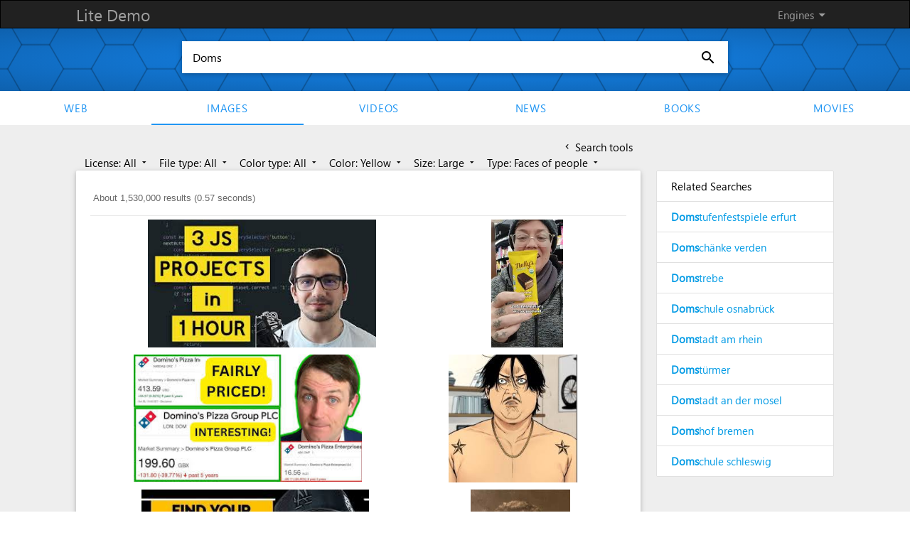

--- FILE ---
content_type: application/javascript; charset=utf-8
request_url: https://cse.google.com/cse/element/v1?rsz=20&num=20&hl=en&source=gcsc&cselibv=f71e4ed980f4c082&searchtype=image&cx=006010194534762694787%3Ahlwrnevfyuo&q=Doms&safe=active&cse_tok=AEXjvhIXoHdU7_DFAOkD_8N9rKTX%3A1768874815720&imgsz=large&imgcolor=yellow&imgtype=face&exp=cc%2Capo&callback=google.search.cse.api5887&rurl=https%3A%2F%2Fdemo.azizisearch.com%2Flite%2Fimages%2Fsearch%3Fq%3DDoms%26c%3D2%26t%3D1%26s%3D3
body_size: 6776
content:
/*O_o*/
google.search.cse.api5887({
  "cursor": {
    "currentPageIndex": 0,
    "estimatedResultCount": "1530000",
    "moreResultsUrl": "http://www.google.com/cse?oe=utf8&ie=utf8&source=uds&searchtype=image&q=Doms&safe=active&imgsz=large&imgtype=face&imgcolor=yellow&cx=006010194534762694787:hlwrnevfyuo&start=0",
    "resultCount": "1,530,000",
    "searchResultTime": "0.57",
    "pages": [
      {
        "label": 1,
        "start": "0"
      },
      {
        "label": 2,
        "start": "20"
      },
      {
        "label": 3,
        "start": "40"
      },
      {
        "label": 4,
        "start": "60"
      },
      {
        "label": 5,
        "start": "80"
      },
      {
        "label": 6,
        "start": "100"
      },
      {
        "label": 7,
        "start": "120"
      },
      {
        "label": 8,
        "start": "140"
      },
      {
        "label": 9,
        "start": "160"
      },
      {
        "label": 10,
        "start": "180"
      }
    ]
  },
  "context": {
    "title": "Azizi search - Images",
    "total_results": "0"
  },
  "results": [
    {
      "content": "JS \u003cb\u003eDOM\u003c/b\u003e coding challenges - YouTube",
      "contentNoFormatting": "JS DOM coding challenges - YouTube",
      "title": "JS \u003cb\u003eDOM\u003c/b\u003e coding challenges - YouTube",
      "titleNoFormatting": "JS DOM coding challenges - YouTube",
      "unescapedUrl": "https://i.ytimg.com/vi/-1yxECDODyc/hq720.jpg?sqp=-oaymwEXCK4FEIIDSFryq4qpAwkIARUAAIhCGAE=&rs=AOn4CLBwQ1xgYI3gGMMZDYdtQkG5HIo-Cg",
      "url": "https://i.ytimg.com/vi/-1yxECDODyc/hq720.jpg%3Fsqp%3D-oaymwEXCK4FEIIDSFryq4qpAwkIARUAAIhCGAE%3D%26rs%3DAOn4CLBwQ1xgYI3gGMMZDYdtQkG5HIo-Cg",
      "visibleUrl": "www.youtube.com",
      "originalContextUrl": "https://www.youtube.com/playlist?list=PLLQuc_7jk__XgvYKLHSfWMmaeBlahjf32",
      "height": "386",
      "width": "686",
      "tbUrl": "https://encrypted-tbn0.gstatic.com/images?q=tbn:ANd9GcS08rX2d_l_qV7sz0Loouo87Wbra9BL-VucGvgPTjUT3X63uIDak-QNXA&s",
      "tbMedUrl": "https://encrypted-tbn0.gstatic.com/images?q=tbn:ANd9GcT9o7RLlcK-qXp7xLqDu8x9U9ULf64Vq7zg8lwquZs8v8GIT5N7n6QznQ&s",
      "tbLargeUrl": "https://encrypted-tbn0.gstatic.com/images?q=tbn:ANd9GcRrDaJ28uH-cAMT0EamyNlmqZ9Pu_-eIQ1_LxfrWm0fsD_07c8&s",
      "tbHeight": "78",
      "tbMedHeight": "121",
      "tbLargeHeight": "168",
      "tbWidth": "139",
      "tbMedWidth": "215",
      "tbLargeWidth": "299",
      "imageId": "ANd9GcS08rX2d_l_qV7sz0Loouo87Wbra9BL-VucGvgPTjUT3X63uIDak-QNXA",
      "breadcrumbUrl": {
        "crumbs": [
          "vi",
          "-1yxECDODyc",
          "hq720.jpg"
        ]
      },
      "fileFormat": "image/jpeg"
    },
    {
      "content": "When a sweet tooth strikes, you know we&#39;re all about those ...",
      "contentNoFormatting": "When a sweet tooth strikes, you know we're all about those ...",
      "title": "When a sweet tooth strikes, you know we&#39;re all about those ...",
      "titleNoFormatting": "When a sweet tooth strikes, you know we're all about those ...",
      "unescapedUrl": "https://lookaside.instagram.com/seo/google_widget/crawler/?media_id=3808757364582133499",
      "url": "https://lookaside.instagram.com/seo/google_widget/crawler/%3Fmedia_id%3D3808757364582133499",
      "visibleUrl": "www.instagram.com",
      "originalContextUrl": "https://www.instagram.com/reel/DTbbKS3ki77/",
      "height": "854",
      "width": "480",
      "tbUrl": "https://encrypted-tbn0.gstatic.com/images?q=tbn:ANd9GcSdbsKbX_jH4L91iaGDT6XscrXZvFvYxMvedWqET0Nw-fqW3RgrMDf4wn0&s",
      "tbMedUrl": "https://encrypted-tbn0.gstatic.com/images?q=tbn:ANd9GcRI1pKBVp2H7Yk2uEtUE2jBmhtG5dxoDrNPN2qGrhCjG5cMINIKmYD-42E&s",
      "tbLargeUrl": "https://encrypted-tbn0.gstatic.com/images?q=tbn:ANd9GcStgN9GPuVWy8tooHBP4KpOgHy3PfqHTDJA1vcJrdN33eRg2cd8&s",
      "tbHeight": "145",
      "tbMedHeight": "186",
      "tbLargeHeight": "300",
      "tbWidth": "81",
      "tbMedWidth": "104",
      "tbLargeWidth": "168",
      "imageId": "ANd9GcSdbsKbX_jH4L91iaGDT6XscrXZvFvYxMvedWqET0Nw-fqW3RgrMDf4wn0",
      "breadcrumbUrl": {
        "crumbs": [
          "seo",
          "google_widget",
          "crawler"
        ]
      },
      "fileFormat": "image/"
    },
    {
      "content": "Domino&#39;s Pizza Stocks (NASDAQ: DPZ, LON: \u003cb\u003eDOM\u003c/b\u003e, ASX: DMP) - YouTube",
      "contentNoFormatting": "Domino's Pizza Stocks (NASDAQ: DPZ, LON: DOM, ASX: DMP) - YouTube",
      "title": "Domino&#39;s Pizza Stocks (NASDAQ: DPZ, LON: \u003cb\u003eDOM\u003c/b\u003e, ASX: DMP) - YouTube",
      "titleNoFormatting": "Domino's Pizza Stocks (NASDAQ: DPZ, LON: DOM, ASX: DMP) - YouTube",
      "unescapedUrl": "https://i.ytimg.com/vi/Msmkn_RTgaQ/hq720.jpg?sqp=-oaymwEhCK4FEIIDSFryq4qpAxMIARUAAAAAGAElAADIQj0AgKJD&rs=AOn4CLDMqaxuPInlD05HcbJAHpGKP-nxzw",
      "url": "https://i.ytimg.com/vi/Msmkn_RTgaQ/hq720.jpg%3Fsqp%3D-oaymwEhCK4FEIIDSFryq4qpAxMIARUAAAAAGAElAADIQj0AgKJD%26rs%3DAOn4CLDMqaxuPInlD05HcbJAHpGKP-nxzw",
      "visibleUrl": "www.youtube.com",
      "originalContextUrl": "https://www.youtube.com/watch?v=Msmkn_RTgaQ",
      "height": "386",
      "width": "686",
      "tbUrl": "https://encrypted-tbn0.gstatic.com/images?q=tbn:ANd9GcQpFq4eF048_m8CpZ0Maick2hiXCTYjTeOxwswohW9BfczYJk2w55MUxxU&s",
      "tbMedUrl": "https://encrypted-tbn0.gstatic.com/images?q=tbn:ANd9GcT99JqBZpUhG6RwYjdyjnq1cCGrS09VOwki_ewip8Ck17QChuLxDG0PPVU&s",
      "tbLargeUrl": "https://encrypted-tbn0.gstatic.com/images?q=tbn:ANd9GcQiYPNVZjkkMbvOgM9b3-8aZ1kFapfSkeTHr6iGtw6vku28XQ4f&s",
      "tbHeight": "78",
      "tbMedHeight": "121",
      "tbLargeHeight": "168",
      "tbWidth": "139",
      "tbMedWidth": "215",
      "tbLargeWidth": "299",
      "imageId": "ANd9GcQpFq4eF048_m8CpZ0Maick2hiXCTYjTeOxwswohW9BfczYJk2w55MUxxU",
      "breadcrumbUrl": {
        "crumbs": [
          "vi",
          "Msmkn_RTgaQ",
          "hq720.jpg"
        ]
      },
      "fileFormat": "image/jpeg"
    },
    {
      "content": "\u003cb\u003eDom\u003c/b\u003e and Harrys Star Tattoos : r/WindBreakerWebtoon",
      "contentNoFormatting": "Dom and Harrys Star Tattoos : r/WindBreakerWebtoon",
      "title": "\u003cb\u003eDom\u003c/b\u003e and Harrys Star Tattoos : r/WindBreakerWebtoon",
      "titleNoFormatting": "Dom and Harrys Star Tattoos : r/WindBreakerWebtoon",
      "unescapedUrl": "https://preview.redd.it/dom-and-harrys-star-tattoos-v0-tawrb99wtt8e1.png?width=450&format=png&auto=webp&s=04b2ff84eee359430ffd5cd05911716a7f6f2b71",
      "url": "https://preview.redd.it/dom-and-harrys-star-tattoos-v0-tawrb99wtt8e1.png%3Fwidth%3D450%26format%3Dpng%26auto%3Dwebp%26s%3D04b2ff84eee359430ffd5cd05911716a7f6f2b71",
      "visibleUrl": "www.reddit.com",
      "originalContextUrl": "https://www.reddit.com/r/WindBreakerWebtoon/comments/1hli5qo/dom_and_harrys_star_tattoos/",
      "height": "447",
      "width": "450",
      "tbUrl": "https://encrypted-tbn0.gstatic.com/images?q=tbn:ANd9GcS56VS9QDbWV5-4ySlET2xFRINbAS9BsnJ8-wwqsq8gXojI4vSAMBga&s",
      "tbMedUrl": "https://encrypted-tbn0.gstatic.com/images?q=tbn:ANd9GcR7GP7nosmYDC41RNHht615NfZiT2UCPE4oS7AZXabEudKntXWeRBb1yLA&s",
      "tbLargeUrl": "https://encrypted-tbn0.gstatic.com/images?q=tbn:ANd9GcQkOCTSgDO9NcsklPfMEISNJv0I-Tl3ArPzzXD5qJL1t2MQtds&s",
      "tbHeight": "126",
      "tbMedHeight": "161",
      "tbLargeHeight": "224",
      "tbWidth": "127",
      "tbMedWidth": "162",
      "tbLargeWidth": "225",
      "imageId": "ANd9GcS56VS9QDbWV5-4ySlET2xFRINbAS9BsnJ8-wwqsq8gXojI4vSAMBga",
      "breadcrumbUrl": {
        "crumbs": [
          "dom-and-harrys-star-tattoos-v0-tawrb99wtt8e1.png"
        ]
      },
      "fileFormat": "image/png"
    },
    {
      "content": "DON&#39;T be SCARED to take chance&quot; - \u003cb\u003eDom\u003c/b\u003e Kennedy&#39;s (@DOPEITSDOM) Top ...",
      "contentNoFormatting": "DON'T be SCARED to take chance\" - Dom Kennedy's (@DOPEITSDOM) Top ...",
      "title": "DON&#39;T be SCARED to take chance&quot; - \u003cb\u003eDom\u003c/b\u003e Kennedy&#39;s (@DOPEITSDOM) Top ...",
      "titleNoFormatting": "DON'T be SCARED to take chance\" - Dom Kennedy's (@DOPEITSDOM) Top ...",
      "unescapedUrl": "https://i.ytimg.com/vi/2K5xNKFVG-0/hq720.jpg?sqp=-oaymwEhCK4FEIIDSFryq4qpAxMIARUAAAAAGAElAADIQj0AgKJD&rs=AOn4CLDSEaOCrcYeJ4Vagg_utZTXddDv2A",
      "url": "https://i.ytimg.com/vi/2K5xNKFVG-0/hq720.jpg%3Fsqp%3D-oaymwEhCK4FEIIDSFryq4qpAxMIARUAAAAAGAElAADIQj0AgKJD%26rs%3DAOn4CLDSEaOCrcYeJ4Vagg_utZTXddDv2A",
      "visibleUrl": "www.youtube.com",
      "originalContextUrl": "https://www.youtube.com/watch?v=2K5xNKFVG-0",
      "height": "386",
      "width": "686",
      "tbUrl": "https://encrypted-tbn0.gstatic.com/images?q=tbn:ANd9GcTcl4zGwljZMZULF6Y4pDjTFzj0p39iNx9HS-TDEM8BcnlIbxST_9vHArk&s",
      "tbMedUrl": "https://encrypted-tbn0.gstatic.com/images?q=tbn:ANd9GcSqv8-37gdQV85Q6G9hiywJAojg0N4-NxZRIdaChUueYNJBbAntH4QnxyA&s",
      "tbLargeUrl": "https://encrypted-tbn0.gstatic.com/images?q=tbn:ANd9GcT8HN2xkdOThNVfEjXR2vCmrj2fbFaxM1wpJdg4k_aB9EpLm76A&s",
      "tbHeight": "78",
      "tbMedHeight": "121",
      "tbLargeHeight": "168",
      "tbWidth": "139",
      "tbMedWidth": "215",
      "tbLargeWidth": "299",
      "imageId": "ANd9GcTcl4zGwljZMZULF6Y4pDjTFzj0p39iNx9HS-TDEM8BcnlIbxST_9vHArk",
      "breadcrumbUrl": {
        "crumbs": [
          "vi",
          "2K5xNKFVG-0",
          "hq720.jpg"
        ]
      },
      "fileFormat": "image/jpeg"
    },
    {
      "content": "Dominic &quot;\u003cb\u003eDom\u003c/b\u003e&quot; Fucci Obituary | 1930 - 2024 | The Meadville Tribune",
      "contentNoFormatting": "Dominic \"Dom\" Fucci Obituary | 1930 - 2024 | The Meadville Tribune",
      "title": "Dominic &quot;\u003cb\u003eDom\u003c/b\u003e&quot; Fucci Obituary | 1930 - 2024 | The Meadville Tribune",
      "titleNoFormatting": "Dominic \"Dom\" Fucci Obituary | 1930 - 2024 | The Meadville Tribune",
      "unescapedUrl": "https://obituaries.meadvilletribune.com/_next/image?url=https%3A%2F%2Fd1q40j6jx1d8h6.cloudfront.net%2FObituaries%2F37809656%2FThumbnail_2.jpg&w=3840&q=75",
      "url": "https://obituaries.meadvilletribune.com/_next/image%3Furl%3Dhttps%253A%252F%252Fd1q40j6jx1d8h6.cloudfront.net%252FObituaries%252F37809656%252FThumbnail_2.jpg%26w%3D3840%26q%3D75",
      "visibleUrl": "obituaries.meadvilletribune.com",
      "originalContextUrl": "https://obituaries.meadvilletribune.com/obituary/dominic-dom-fucci-1089735995",
      "height": "437",
      "width": "340",
      "tbUrl": "https://encrypted-tbn0.gstatic.com/images?q=tbn:ANd9GcStXRAf4Ixhe4A-qODOwMrnNve9n11GnLTXIGJSMXM9ObRP0eOzSgsklg&s",
      "tbMedUrl": "https://encrypted-tbn0.gstatic.com/images?q=tbn:ANd9GcS8yFrM4p8mYPl5vUUQK9yvtg2o1acCKw36CSNILUHT5GtLKgncio-58Yo&s",
      "tbLargeUrl": "https://encrypted-tbn0.gstatic.com/images?q=tbn:ANd9GcSmXz5fA1DiXzDKgzYPXDEA9_nkl_LVwjWUuA6dDlVY0VvPqMVg&s",
      "tbHeight": "126",
      "tbMedHeight": "158",
      "tbLargeHeight": "255",
      "tbWidth": "98",
      "tbMedWidth": "123",
      "tbLargeWidth": "198",
      "imageId": "ANd9GcStXRAf4Ixhe4A-qODOwMrnNve9n11GnLTXIGJSMXM9ObRP0eOzSgsklg",
      "breadcrumbUrl": {
        "crumbs": [
          "_next",
          "image"
        ]
      },
      "fileFormat": "image/"
    },
    {
      "content": "50- Coding Challenge Reset The Game - The \u003cb\u003eDOM\u003c/b\u003e Manipulation In ...",
      "contentNoFormatting": "50- Coding Challenge Reset The Game - The DOM Manipulation In ...",
      "title": "50- Coding Challenge Reset The Game - The \u003cb\u003eDOM\u003c/b\u003e Manipulation In ...",
      "titleNoFormatting": "50- Coding Challenge Reset The Game - The DOM Manipulation In ...",
      "unescapedUrl": "https://i.ytimg.com/vi/sZdvA6gFGzE/hq720.jpg?sqp=-oaymwEhCK4FEIIDSFryq4qpAxMIARUAAAAAGAElAADIQj0AgKJD&rs=AOn4CLAfCg7AnpqMafQJQKeLt-UXpAYlEA",
      "url": "https://i.ytimg.com/vi/sZdvA6gFGzE/hq720.jpg%3Fsqp%3D-oaymwEhCK4FEIIDSFryq4qpAxMIARUAAAAAGAElAADIQj0AgKJD%26rs%3DAOn4CLAfCg7AnpqMafQJQKeLt-UXpAYlEA",
      "visibleUrl": "www.youtube.com",
      "originalContextUrl": "https://www.youtube.com/watch?v=sZdvA6gFGzE",
      "height": "386",
      "width": "686",
      "tbUrl": "https://encrypted-tbn0.gstatic.com/images?q=tbn:ANd9GcTdXSVsmybCSl4Bqdg764D8dD_UqV_k-VlbCwqIL7fmlwNHjVrFfpUDBSI&s",
      "tbMedUrl": "https://encrypted-tbn0.gstatic.com/images?q=tbn:ANd9GcQc5lVQiuPAOSEI-JmAA0hyTMoKb3-Ytf12oDxMW-7VmYHB5kltHz3_JZs&s",
      "tbLargeUrl": "https://encrypted-tbn0.gstatic.com/images?q=tbn:ANd9GcQT6QClPa5cdkZO7RLiH88uF72gS6GaANEgODDaIIBpTw6P3yHM&s",
      "tbHeight": "78",
      "tbMedHeight": "121",
      "tbLargeHeight": "168",
      "tbWidth": "139",
      "tbMedWidth": "215",
      "tbLargeWidth": "299",
      "imageId": "ANd9GcTdXSVsmybCSl4Bqdg764D8dD_UqV_k-VlbCwqIL7fmlwNHjVrFfpUDBSI",
      "breadcrumbUrl": {
        "crumbs": [
          "vi",
          "sZdvA6gFGzE",
          "hq720.jpg"
        ]
      },
      "fileFormat": "image/jpeg"
    },
    {
      "content": "\u003cb\u003eDom\u003c/b\u003e Benedito Beni dos Santos | Heralds of the Gospel Magazine",
      "contentNoFormatting": "Dom Benedito Beni dos Santos | Heralds of the Gospel Magazine",
      "title": "\u003cb\u003eDom\u003c/b\u003e Benedito Beni dos Santos | Heralds of the Gospel Magazine",
      "titleNoFormatting": "Dom Benedito Beni dos Santos | Heralds of the Gospel Magazine",
      "unescapedUrl": "https://cdnarautos.s3.amazonaws.com/sites/2/2021/09/Dom-Benedito-Beni-dos-Santos.jpg",
      "url": "https://cdnarautos.s3.amazonaws.com/sites/2/2021/09/Dom-Benedito-Beni-dos-Santos.jpg",
      "visibleUrl": "catholicmagazine.news",
      "originalContextUrl": "https://catholicmagazine.news/dom-benedito-beni-dos-santos/",
      "height": "400",
      "width": "400",
      "tbUrl": "https://encrypted-tbn0.gstatic.com/images?q=tbn:ANd9GcSdvDrav1lA4z85xJLWZ_OTTHRPmDFFisayquAdQDuduRudbhR_sXshkw&s",
      "tbMedUrl": "https://encrypted-tbn0.gstatic.com/images?q=tbn:ANd9GcTNaHh0Nvujx2fJUwChNXC1Wxlg_CaZgYs7nWMhIvWDlIZ2obMykuG2MFDG&s",
      "tbLargeUrl": "https://encrypted-tbn0.gstatic.com/images?q=tbn:ANd9GcQLr4vY88GtovV8XPpsCxTY3hxSTN8ia-WJtm36PWR12QqI_Z73&s",
      "tbHeight": "124",
      "tbMedHeight": "140",
      "tbLargeHeight": "225",
      "tbWidth": "124",
      "tbMedWidth": "140",
      "tbLargeWidth": "225",
      "imageId": "ANd9GcSdvDrav1lA4z85xJLWZ_OTTHRPmDFFisayquAdQDuduRudbhR_sXshkw",
      "breadcrumbUrl": {
        "crumbs": [
          "sites",
          "2",
          "2021",
          "09",
          "Dom-Benedito-Beni-dos-Santos.jpg"
        ]
      },
      "fileFormat": "image/jpeg"
    },
    {
      "content": "58- Switching Active Player - Toggle class - The \u003cb\u003eDOM\u003c/b\u003e Manipulation ...",
      "contentNoFormatting": "58- Switching Active Player - Toggle class - The DOM Manipulation ...",
      "title": "58- Switching Active Player - Toggle class - The \u003cb\u003eDOM\u003c/b\u003e Manipulation ...",
      "titleNoFormatting": "58- Switching Active Player - Toggle class - The DOM Manipulation ...",
      "unescapedUrl": "https://i.ytimg.com/vi/CnijE3-ZsEU/hq720.jpg?sqp=-oaymwEhCK4FEIIDSFryq4qpAxMIARUAAAAAGAElAADIQj0AgKJD&rs=AOn4CLDlPfCUjP5Mi6Ld6BPy9StsWHOhWA",
      "url": "https://i.ytimg.com/vi/CnijE3-ZsEU/hq720.jpg%3Fsqp%3D-oaymwEhCK4FEIIDSFryq4qpAxMIARUAAAAAGAElAADIQj0AgKJD%26rs%3DAOn4CLDlPfCUjP5Mi6Ld6BPy9StsWHOhWA",
      "visibleUrl": "www.youtube.com",
      "originalContextUrl": "https://www.youtube.com/watch?v=CnijE3-ZsEU",
      "height": "386",
      "width": "686",
      "tbUrl": "https://encrypted-tbn0.gstatic.com/images?q=tbn:ANd9GcRI0ZiBXKsRubvXSOlRlPvlIINytfD9IW75Tme-W76-wYknz5byfnZo2Q&s",
      "tbMedUrl": "https://encrypted-tbn0.gstatic.com/images?q=tbn:ANd9GcTUdudAoA1_atHk4VlLoHijEn5rb9NzbfRQnBP8kS3Ik0LV9_-J7oHj6Q&s",
      "tbLargeUrl": "https://encrypted-tbn0.gstatic.com/images?q=tbn:ANd9GcTlm3BuO6hio3WoWi-d5n0V-lYbUZUVLzeOuR67ysiDtNviYE0&s",
      "tbHeight": "78",
      "tbMedHeight": "121",
      "tbLargeHeight": "168",
      "tbWidth": "139",
      "tbMedWidth": "215",
      "tbLargeWidth": "299",
      "imageId": "ANd9GcRI0ZiBXKsRubvXSOlRlPvlIINytfD9IW75Tme-W76-wYknz5byfnZo2Q",
      "breadcrumbUrl": {
        "crumbs": [
          "vi",
          "CnijE3-ZsEU",
          "hq720.jpg"
        ]
      },
      "fileFormat": "image/jpeg"
    },
    {
      "content": "\u003cb\u003eDom&#39;s\u003c/b\u003e face on a loaf of bread (classic) : r/Muse",
      "contentNoFormatting": "Dom's face on a loaf of bread (classic) : r/Muse",
      "title": "\u003cb\u003eDom&#39;s\u003c/b\u003e face on a loaf of bread (classic) : r/Muse",
      "titleNoFormatting": "Dom's face on a loaf of bread (classic) : r/Muse",
      "unescapedUrl": "https://external-preview.redd.it/1el5IrNUfLHzftI3zlntd_VhDLje7eAuSOWJQCx6pXY.jpg?auto=webp&s=4adda2c4572f9638bf2e12816f695b405ce65e07",
      "url": "https://external-preview.redd.it/1el5IrNUfLHzftI3zlntd_VhDLje7eAuSOWJQCx6pXY.jpg%3Fauto%3Dwebp%26s%3D4adda2c4572f9638bf2e12816f695b405ce65e07",
      "visibleUrl": "www.reddit.com",
      "originalContextUrl": "https://www.reddit.com/r/Muse/comments/47wouw/doms_face_on_a_loaf_of_bread_classic/",
      "height": "298",
      "width": "500",
      "tbUrl": "https://encrypted-tbn0.gstatic.com/images?q=tbn:ANd9GcRYkyqL9CWqXx5WiQOrpXGX0wUxIfBENjOoRqLFsuxbs4OZQbpZvfsB7Es&s",
      "tbMedUrl": "https://encrypted-tbn0.gstatic.com/images?q=tbn:ANd9GcRQvqiQr2WgE_jYaVWffqULQmd9WPeLz0QU7m3ViztThB3VNTJ4uoo8LBk&s",
      "tbLargeUrl": "https://encrypted-tbn0.gstatic.com/images?q=tbn:ANd9GcTIj-TvYQE69Su_sQr2Ne23P6EVE8pzcdC1nNyp8C9KxowhhU99&s",
      "tbHeight": "77",
      "tbMedHeight": "124",
      "tbLargeHeight": "173",
      "tbWidth": "130",
      "tbMedWidth": "209",
      "tbLargeWidth": "291",
      "imageId": "ANd9GcRYkyqL9CWqXx5WiQOrpXGX0wUxIfBENjOoRqLFsuxbs4OZQbpZvfsB7Es",
      "breadcrumbUrl": {
        "crumbs": [
          "1el5IrNUfLHzftI3zlntd_VhDLje7eAuSOWJQCx6pXY.jpg"
        ]
      },
      "fileFormat": "image/jpeg"
    },
    {
      "content": "Navy Federal | MakingCents: Creating a Budget - YouTube",
      "contentNoFormatting": "Navy Federal | MakingCents: Creating a Budget - YouTube",
      "title": "Navy Federal | MakingCents: Creating a Budget - YouTube",
      "titleNoFormatting": "Navy Federal | MakingCents: Creating a Budget - YouTube",
      "unescapedUrl": "https://i.ytimg.com/vi/c9azVjmmAsE/hq720.jpg?sqp=-oaymwEhCK4FEIIDSFryq4qpAxMIARUAAAAAGAElAADIQj0AgKJD&rs=AOn4CLBk6r35RCAoH_7_fBAfRGWmKuePJA",
      "url": "https://i.ytimg.com/vi/c9azVjmmAsE/hq720.jpg%3Fsqp%3D-oaymwEhCK4FEIIDSFryq4qpAxMIARUAAAAAGAElAADIQj0AgKJD%26rs%3DAOn4CLBk6r35RCAoH_7_fBAfRGWmKuePJA",
      "visibleUrl": "www.youtube.com",
      "originalContextUrl": "https://www.youtube.com/watch?v=H8a_n958e1g",
      "height": "386",
      "width": "686",
      "tbUrl": "https://encrypted-tbn0.gstatic.com/images?q=tbn:ANd9GcTGfJTFNOCXg5ZjRbOEghr4iD9-lWr91wwKom1n6xV_ce4p3-HQKe4OAQ&s",
      "tbMedUrl": "https://encrypted-tbn0.gstatic.com/images?q=tbn:ANd9GcS0n9auEJA683N32MNmzrPU68y1bkp0DqwMJnK49d9FhW8JyBiSomPW4Q&s",
      "tbLargeUrl": "https://encrypted-tbn0.gstatic.com/images?q=tbn:ANd9GcTkOld2uKa00umljgMQikUEtn_ZovjUdp_MmWdAoXY61_PUrPw&s",
      "tbHeight": "78",
      "tbMedHeight": "121",
      "tbLargeHeight": "168",
      "tbWidth": "139",
      "tbMedWidth": "215",
      "tbLargeWidth": "299",
      "imageId": "ANd9GcTGfJTFNOCXg5ZjRbOEghr4iD9-lWr91wwKom1n6xV_ce4p3-HQKe4OAQ",
      "breadcrumbUrl": {
        "crumbs": [
          "vi",
          "c9azVjmmAsE",
          "hq720.jpg"
        ]
      },
      "fileFormat": "image/jpeg"
    },
    {
      "content": "Amazon.com: EQQUALBERRY Vitamin Illuminating Serum – Brightening ...",
      "contentNoFormatting": "Amazon.com: EQQUALBERRY Vitamin Illuminating Serum – Brightening ...",
      "title": "Amazon.com: EQQUALBERRY Vitamin Illuminating Serum – Brightening ...",
      "titleNoFormatting": "Amazon.com: EQQUALBERRY Vitamin Illuminating Serum – Brightening ...",
      "unescapedUrl": "https://m.media-amazon.com/images/S/aplus-media-library-service-media/9b49148e-01c5-4689-95c2-4ec74c8605d9.__CR0,0,600,450_PT0_SX600_V1___.jpg",
      "url": "https://m.media-amazon.com/images/S/aplus-media-library-service-media/9b49148e-01c5-4689-95c2-4ec74c8605d9.__CR0,0,600,450_PT0_SX600_V1___.jpg",
      "visibleUrl": "www.amazon.com",
      "originalContextUrl": "https://www.amazon.com/EQQUALBERRY-Vitamin-Illuminating-Serum-Brightening/dp/B0D8W1YVBX",
      "height": "450",
      "width": "600",
      "tbUrl": "https://encrypted-tbn0.gstatic.com/images?q=tbn:ANd9GcR3vFxUbbR-4y9vhCvd5-wXoTRLWocgow5HL0Zm-jO1wWX-TeVLs4LGfg&s",
      "tbMedUrl": "https://encrypted-tbn0.gstatic.com/images?q=tbn:ANd9GcTRYwkvgHaD3sBy1tleLTzDb8JLD9OiKSsITWIPx7yoCRgSKY25gn5CA9U&s",
      "tbLargeUrl": "https://encrypted-tbn0.gstatic.com/images?q=tbn:ANd9GcTKHUrW3V2fRAbZqiGD-yaoLHALlXC09ZlCHTlBoDvcrd9e7Q4&s",
      "tbHeight": "101",
      "tbMedHeight": "139",
      "tbLargeHeight": "194",
      "tbWidth": "135",
      "tbMedWidth": "186",
      "tbLargeWidth": "259",
      "imageId": "ANd9GcR3vFxUbbR-4y9vhCvd5-wXoTRLWocgow5HL0Zm-jO1wWX-TeVLs4LGfg",
      "breadcrumbUrl": {
        "crumbs": [
          "images",
          "S",
          "aplus-media-library-service-media",
          "9b49148e-01c5-4689-95c2-4ec74c8605d9.__CR0,0,600,450_PT0_SX600_V1___.jpg"
        ]
      },
      "fileFormat": "image/jpeg"
    },
    {
      "content": "\u003cb\u003eDom\u003c/b\u003e Joly on 25 Years of Trigger Happy TV - YouTube",
      "contentNoFormatting": "Dom Joly on 25 Years of Trigger Happy TV - YouTube",
      "title": "\u003cb\u003eDom\u003c/b\u003e Joly on 25 Years of Trigger Happy TV - YouTube",
      "titleNoFormatting": "Dom Joly on 25 Years of Trigger Happy TV - YouTube",
      "unescapedUrl": "https://i.ytimg.com/vi/JVaJDJ5bltI/hq720.jpg?sqp=-oaymwEhCK4FEIIDSFryq4qpAxMIARUAAAAAGAElAADIQj0AgKJD&rs=AOn4CLDsss_4Prvvcb7TOFTvqPLn016ZPQ",
      "url": "https://i.ytimg.com/vi/JVaJDJ5bltI/hq720.jpg%3Fsqp%3D-oaymwEhCK4FEIIDSFryq4qpAxMIARUAAAAAGAElAADIQj0AgKJD%26rs%3DAOn4CLDsss_4Prvvcb7TOFTvqPLn016ZPQ",
      "visibleUrl": "www.youtube.com",
      "originalContextUrl": "https://www.youtube.com/watch?v=JVaJDJ5bltI",
      "height": "386",
      "width": "686",
      "tbUrl": "https://encrypted-tbn0.gstatic.com/images?q=tbn:ANd9GcQV_KG7JY_uJoYW5HxxOZ6EW0CTU12DuHxWG-yK7gb0m-2357_aqH_d2w&s",
      "tbMedUrl": "https://encrypted-tbn0.gstatic.com/images?q=tbn:ANd9GcQ6BjfRa5oWmZweNjGDLC1RGmrnFKFLSxVr46lj34ecvpi6Q8yalnXCxg&s",
      "tbLargeUrl": "https://encrypted-tbn0.gstatic.com/images?q=tbn:ANd9GcShuMiRTvvwa7JaUvnmaROgARqEZFlYEClVrgtQIOlXgKm1AD4&s",
      "tbHeight": "78",
      "tbMedHeight": "121",
      "tbLargeHeight": "168",
      "tbWidth": "139",
      "tbMedWidth": "215",
      "tbLargeWidth": "299",
      "imageId": "ANd9GcQV_KG7JY_uJoYW5HxxOZ6EW0CTU12DuHxWG-yK7gb0m-2357_aqH_d2w",
      "breadcrumbUrl": {
        "crumbs": [
          "vi",
          "JVaJDJ5bltI",
          "hq720.jpg"
        ]
      },
      "fileFormat": "image/jpeg"
    },
    {
      "content": "Prakash Sai L-IITM",
      "contentNoFormatting": "Prakash Sai L-IITM",
      "title": "Prakash Sai L-IITM",
      "titleNoFormatting": "Prakash Sai L-IITM",
      "unescapedUrl": "https://doms.iitm.ac.in/images/2023/11/20/prakash_doms.png",
      "url": "https://doms.iitm.ac.in/images/2023/11/20/prakash_doms.png",
      "visibleUrl": "doms.iitm.ac.in",
      "originalContextUrl": "https://doms.iitm.ac.in/index.php/lps",
      "height": "422",
      "width": "391",
      "tbUrl": "https://encrypted-tbn0.gstatic.com/images?q=tbn:ANd9GcR6B6Lmu5bqXiYTA-5V_C3aLU8dBffdFQz5DZljSM4NTI56R3fML_SzRw&s",
      "tbMedUrl": "https://encrypted-tbn0.gstatic.com/images?q=tbn:ANd9GcT3SXizvmNtXW0PcknW6d_Z1DPgFME1urCPJdVYfwg4to3A7-EFn9EswBM3&s",
      "tbLargeUrl": "https://encrypted-tbn0.gstatic.com/images?q=tbn:ANd9GcTMpwEOOCDWCb9uVp8pp7HLwPlDYSEYK3JxK-on43Fdg10LxjqF&s",
      "tbHeight": "126",
      "tbMedHeight": "145",
      "tbLargeHeight": "233",
      "tbWidth": "117",
      "tbMedWidth": "134",
      "tbLargeWidth": "216",
      "imageId": "ANd9GcR6B6Lmu5bqXiYTA-5V_C3aLU8dBffdFQz5DZljSM4NTI56R3fML_SzRw",
      "breadcrumbUrl": {
        "crumbs": [
          "images",
          "2023",
          "11",
          "20",
          "prakash_doms.png"
        ]
      },
      "fileFormat": "image/png"
    },
    {
      "content": "How To Draw Loki Character from the Series Loki with \u003cb\u003eDoms\u003c/b\u003e Colour ...",
      "contentNoFormatting": "How To Draw Loki Character from the Series Loki with Doms Colour ...",
      "title": "How To Draw Loki Character from the Series Loki with \u003cb\u003eDoms\u003c/b\u003e Colour ...",
      "titleNoFormatting": "How To Draw Loki Character from the Series Loki with Doms Colour ...",
      "unescapedUrl": "https://i.ytimg.com/vi/OAo4ZUKhRKk/hq720.jpg?sqp=-oaymwEhCK4FEIIDSFryq4qpAxMIARUAAAAAGAElAADIQj0AgKJD&rs=AOn4CLC24Hz71HU3cYaQatSuIeKEQh7xSQ",
      "url": "https://i.ytimg.com/vi/OAo4ZUKhRKk/hq720.jpg%3Fsqp%3D-oaymwEhCK4FEIIDSFryq4qpAxMIARUAAAAAGAElAADIQj0AgKJD%26rs%3DAOn4CLC24Hz71HU3cYaQatSuIeKEQh7xSQ",
      "visibleUrl": "www.youtube.com",
      "originalContextUrl": "https://www.youtube.com/watch?v=OAo4ZUKhRKk",
      "height": "386",
      "width": "686",
      "tbUrl": "https://encrypted-tbn0.gstatic.com/images?q=tbn:ANd9GcQ7KcagRPkdd25zxsXGC84PSjtmDcDhdfbZjUNl8AqbwYvX_CQU59bOyA&s",
      "tbMedUrl": "https://encrypted-tbn0.gstatic.com/images?q=tbn:ANd9GcRhU07hAdNkKC_NI5tKaGw_7B0nrXeW_U5TMISwTTQzP_DIxr7gvgW1iA&s",
      "tbLargeUrl": "https://encrypted-tbn0.gstatic.com/images?q=tbn:ANd9GcQhkamxmZ2PPk48BXOKZ2iwQLSOxc5gE-gTvIPG6Rsx5dq13Yk&s",
      "tbHeight": "78",
      "tbMedHeight": "121",
      "tbLargeHeight": "168",
      "tbWidth": "139",
      "tbMedWidth": "215",
      "tbLargeWidth": "299",
      "imageId": "ANd9GcQ7KcagRPkdd25zxsXGC84PSjtmDcDhdfbZjUNl8AqbwYvX_CQU59bOyA",
      "breadcrumbUrl": {
        "crumbs": [
          "vi",
          "OAo4ZUKhRKk",
          "hq720.jpg"
        ]
      },
      "fileFormat": "image/jpeg"
    },
    {
      "content": "\u003cb\u003eDom\u003c/b\u003e Dimaggio 1941 Play Ball Reproduction Card - 3774 – OUR3DOXIES",
      "contentNoFormatting": "Dom Dimaggio 1941 Play Ball Reproduction Card - 3774 – OUR3DOXIES",
      "title": "\u003cb\u003eDom\u003c/b\u003e Dimaggio 1941 Play Ball Reproduction Card - 3774 – OUR3DOXIES",
      "titleNoFormatting": "Dom Dimaggio 1941 Play Ball Reproduction Card - 3774 – OUR3DOXIES",
      "unescapedUrl": "https://our3doxies.com/cdn/shop/files/DimaggioDom-1941PlayBall-NEW-ListingPhoto-1_d17a4252-fb72-4e5d-a742-7acc5036c806_2048x.jpg?v=1751138488",
      "url": "https://our3doxies.com/cdn/shop/files/DimaggioDom-1941PlayBall-NEW-ListingPhoto-1_d17a4252-fb72-4e5d-a742-7acc5036c806_2048x.jpg%3Fv%3D1751138488",
      "visibleUrl": "our3doxies.com",
      "originalContextUrl": "https://our3doxies.com/products/dom-dimaggio-1934-1941-play-ball-reproduction-card-3774",
      "height": "576",
      "width": "468",
      "tbUrl": "https://encrypted-tbn0.gstatic.com/images?q=tbn:ANd9GcQB2yZfSoLJ_BtzT-oDwJlwY5uenVO3Y6QxQDdJNxpxzq6YOFpV4jrLvw&s",
      "tbMedUrl": "https://encrypted-tbn0.gstatic.com/images?q=tbn:ANd9GcRJM-y20dtbM47txnoHCDQOH8EKhFUGQZAGR7vqW9muLVMhb0XScXjapA&s",
      "tbLargeUrl": "https://encrypted-tbn0.gstatic.com/images?q=tbn:ANd9GcTgf1jy9znoXu6TG2TuT9NR74B8f9DV5JUcPahG602BMfDinT0&s",
      "tbHeight": "134",
      "tbMedHeight": "155",
      "tbLargeHeight": "249",
      "tbWidth": "109",
      "tbMedWidth": "126",
      "tbLargeWidth": "202",
      "imageId": "ANd9GcQB2yZfSoLJ_BtzT-oDwJlwY5uenVO3Y6QxQDdJNxpxzq6YOFpV4jrLvw",
      "breadcrumbUrl": {
        "crumbs": [
          "cdn",
          "shop",
          "files",
          "DimaggioDom-1941PlayBall-NEW-ListingPhoto-1_d17a4252-fb72-4e5d-a742-7acc5036c806_2048x.jpg"
        ]
      },
      "fileFormat": "image/jpeg"
    },
    {
      "content": "All 4 Fast &amp; Furious Heroes Who Stayed Dead (&amp; Which One Is Most ...",
      "contentNoFormatting": "All 4 Fast & Furious Heroes Who Stayed Dead (& Which One Is Most ...",
      "title": "All 4 Fast &amp; Furious Heroes Who Stayed Dead (&amp; Which One Is Most ...",
      "titleNoFormatting": "All 4 Fast & Furious Heroes Who Stayed Dead (& Which One Is Most ...",
      "unescapedUrl": "https://m.media-amazon.com/images/M/MV5BMmRiYWE3YzItY2Y0Mi00OGU2LWE0Y2UtMzNiMDRkYWQyNTc5XkEyXkFqcGc@._V1_QL75_UY281_CR31,0,500,281_.jpg",
      "url": "https://m.media-amazon.com/images/M/MV5BMmRiYWE3YzItY2Y0Mi00OGU2LWE0Y2UtMzNiMDRkYWQyNTc5XkEyXkFqcGc%40._V1_QL75_UY281_CR31,0,500,281_.jpg",
      "visibleUrl": "www.imdb.com",
      "originalContextUrl": "https://www.imdb.com/news/ni64171682/",
      "height": "281",
      "width": "500",
      "tbUrl": "https://encrypted-tbn0.gstatic.com/images?q=tbn:ANd9GcSeyzAkq8G78RMxmI2F5ov7Y_fcbBWp6s7d5RYZnTu9RvDHCjy_baQNc0s&s",
      "tbMedUrl": "https://encrypted-tbn0.gstatic.com/images?q=tbn:ANd9GcRF4KsmCcxLuSEBG35123rS17Tpl0xk93s2p4kdPvcCfMIU-EnGTGCCYOE&s",
      "tbLargeUrl": "https://encrypted-tbn0.gstatic.com/images?q=tbn:ANd9GcT9-amYFe6hn-4fU1Ei_a0lUalVVrI6x7jVMk0_3ShRJwnoMaQC&s",
      "tbHeight": "73",
      "tbMedHeight": "121",
      "tbLargeHeight": "168",
      "tbWidth": "130",
      "tbMedWidth": "215",
      "tbLargeWidth": "300",
      "imageId": "ANd9GcSeyzAkq8G78RMxmI2F5ov7Y_fcbBWp6s7d5RYZnTu9RvDHCjy_baQNc0s",
      "breadcrumbUrl": {
        "crumbs": [
          "images",
          "M",
          "MV5BMmRiYWE3YzItY2Y0Mi00OGU2LWE0Y2UtMzNiMDRkYWQyNTc5XkEyXkFqcGc@._V1_QL75_UY281_CR31,0,500,281_.jpg"
        ]
      },
      "fileFormat": "image/jpeg"
    },
    {
      "content": "madhumathi-iitm",
      "contentNoFormatting": "madhumathi-iitm",
      "title": "madhumathi-iitm",
      "titleNoFormatting": "madhumathi-iitm",
      "unescapedUrl": "https://doms.iitm.ac.in/images/2023/11/20/madhumathi_doms.png",
      "url": "https://doms.iitm.ac.in/images/2023/11/20/madhumathi_doms.png",
      "visibleUrl": "doms.iitm.ac.in",
      "originalContextUrl": "https://doms.iitm.ac.in/index.php/madhumathi-r",
      "height": "422",
      "width": "391",
      "tbUrl": "https://encrypted-tbn0.gstatic.com/images?q=tbn:ANd9GcRwUIMImuggLDan7lTWEd3yCNlOX-5CCrpOqmI7Gkb0y18WCivBCbWtXg&s",
      "tbMedUrl": "https://encrypted-tbn0.gstatic.com/images?q=tbn:ANd9GcQjkLjSldPZejiUEt3l8FgEkymu4T67U0IO6zANKE1JtiCPBzg1YbI_x34M&s",
      "tbLargeUrl": "https://encrypted-tbn0.gstatic.com/images?q=tbn:ANd9GcSIhHKTdTTUDeNfxbtm4BfeLeKnOEkF1imzHu8hSya-Gmji_w8V&s",
      "tbHeight": "126",
      "tbMedHeight": "145",
      "tbLargeHeight": "233",
      "tbWidth": "117",
      "tbMedWidth": "134",
      "tbLargeWidth": "216",
      "imageId": "ANd9GcRwUIMImuggLDan7lTWEd3yCNlOX-5CCrpOqmI7Gkb0y18WCivBCbWtXg",
      "breadcrumbUrl": {
        "crumbs": [
          "images",
          "2023",
          "11",
          "20",
          "madhumathi_doms.png"
        ]
      },
      "fileFormat": "image/png"
    },
    {
      "content": "Zucchero (feat. Boss \u003cb\u003eDoms\u003c/b\u003e, DJ Pitch, Gow Tribe) - JioSaavn ...",
      "contentNoFormatting": "Zucchero (feat. Boss Doms, DJ Pitch, Gow Tribe) - JioSaavn ...",
      "title": "Zucchero (feat. Boss \u003cb\u003eDoms\u003c/b\u003e, DJ Pitch, Gow Tribe) - JioSaavn ...",
      "titleNoFormatting": "Zucchero (feat. Boss Doms, DJ Pitch, Gow Tribe) - JioSaavn ...",
      "unescapedUrl": "https://c.saavncdn.com/435/1969-Italian-2019-20200515161110-500x500.jpg",
      "url": "https://c.saavncdn.com/435/1969-Italian-2019-20200515161110-500x500.jpg",
      "visibleUrl": "www.jiosaavn.com",
      "originalContextUrl": "https://www.jiosaavn.com/lyrics/zucchero-feat.-boss-doms-dj-pitch-gow-tribe-lyrics/AQNGRE1WDl4",
      "height": "500",
      "width": "500",
      "tbUrl": "https://encrypted-tbn0.gstatic.com/images?q=tbn:ANd9GcSDPPISkmWHc8PhZ0-AKbpxa-XuWI_SkBDzJLRp8GLqPGJKO57o7YpMk-E&s",
      "tbMedUrl": "https://encrypted-tbn0.gstatic.com/images?q=tbn:ANd9GcSFNP-wXMleG9y2NXVLhtAIQAN_1WQcKeYM7MNCIdPv-oFyiBYZTgIZYmk&s",
      "tbLargeUrl": "https://encrypted-tbn0.gstatic.com/images?q=tbn:ANd9GcS8XKWiHtlYGR1gavLk7VuF7smcLqEvx8J_9yQxSpNrIHXRWJQ&s",
      "tbHeight": "130",
      "tbMedHeight": "139",
      "tbLargeHeight": "225",
      "tbWidth": "130",
      "tbMedWidth": "139",
      "tbLargeWidth": "225",
      "imageId": "ANd9GcSDPPISkmWHc8PhZ0-AKbpxa-XuWI_SkBDzJLRp8GLqPGJKO57o7YpMk-E",
      "breadcrumbUrl": {
        "crumbs": [
          "435",
          "1969-Italian-2019-20200515161110-500x500.jpg"
        ]
      },
      "fileFormat": "image/jpeg"
    },
    {
      "content": "\u003cb\u003eDom\u003c/b\u003e Family Meme - Fast And Furious - Posters and Art Prints ...",
      "contentNoFormatting": "Dom Family Meme - Fast And Furious - Posters and Art Prints ...",
      "title": "\u003cb\u003eDom\u003c/b\u003e Family Meme - Fast And Furious - Posters and Art Prints ...",
      "titleNoFormatting": "Dom Family Meme - Fast And Furious - Posters and Art Prints ...",
      "unescapedUrl": "https://images.teepublic.com/derived/production/designs/23375046_0/1627680389/i_m:pid_492,c_94_76_831x1108,bc_f0e1a3,ar_3x4,o_portrait,pm_4,s_630,q_90.jpg",
      "url": "https://images.teepublic.com/derived/production/designs/23375046_0/1627680389/i_m:pid_492,c_94_76_831x1108,bc_f0e1a3,ar_3x4,o_portrait,pm_4,s_630,q_90.jpg",
      "visibleUrl": "www.teepublic.com",
      "originalContextUrl": "https://www.teepublic.com/poster-and-art/23375046-dom-family-meme",
      "height": "630",
      "width": "630",
      "tbUrl": "https://encrypted-tbn0.gstatic.com/images?q=tbn:ANd9GcQxPXwoyfHkqWrMJn_7dd5oe1Tv--vBEcr4XjT5UsTG7GsldnkNutRNEJ0&s",
      "tbMedUrl": "https://encrypted-tbn0.gstatic.com/images?q=tbn:ANd9GcQPWf2ilheIcKaSCY2TjLprEn9-xA8VfEwLVPm1LkBbd-HHUfw0dHYZ9os&s",
      "tbLargeUrl": "https://encrypted-tbn0.gstatic.com/images?q=tbn:ANd9GcS8bG4HjrXvBoquliZRCKEwZI7V839--wKvnPhA7Kfeg0BW_SE&s",
      "tbHeight": "137",
      "tbMedHeight": "140",
      "tbLargeHeight": "225",
      "tbWidth": "137",
      "tbMedWidth": "140",
      "tbLargeWidth": "225",
      "imageId": "ANd9GcQxPXwoyfHkqWrMJn_7dd5oe1Tv--vBEcr4XjT5UsTG7GsldnkNutRNEJ0",
      "breadcrumbUrl": {
        "crumbs": [
          "derived",
          "production",
          "designs",
          "23375046_0",
          "1627680389",
          "i_m:pid_492,c_94_76_831x1108,bc_f0e1a3,ar_3x4,o_portrait,pm_4,s_630,q_90.jpg"
        ]
      },
      "fileFormat": "image/jpeg"
    }
  ]
});